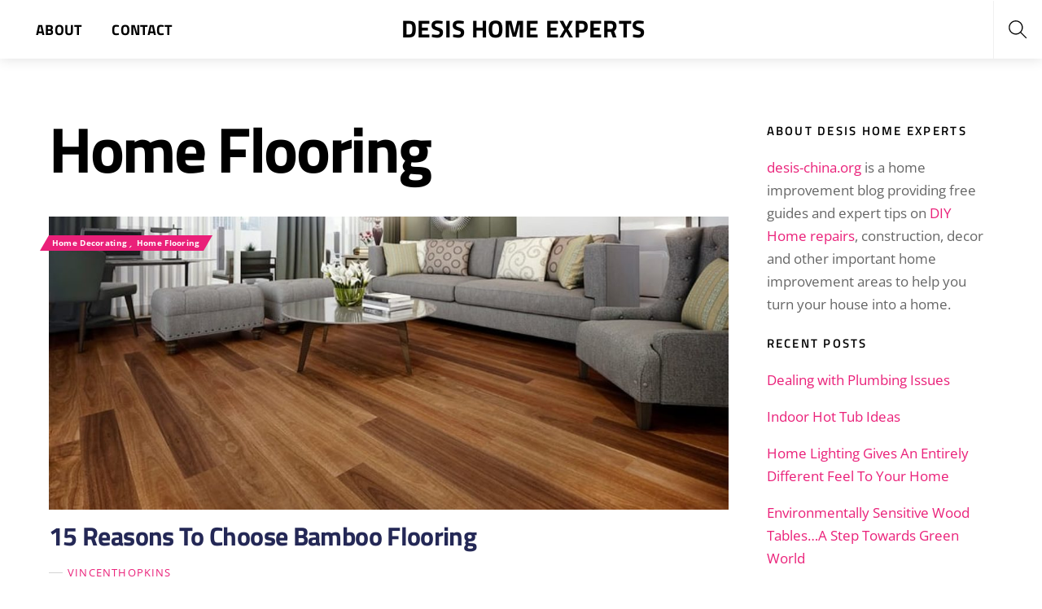

--- FILE ---
content_type: text/html; charset=UTF-8
request_url: http://www.desis-china.org/category/home-flooring/
body_size: 11670
content:
<!DOCTYPE html>
<html lang="en-US">
    <head>
	        <meta charset="UTF-8">
        <meta name="viewport" content="width=device-width, initial-scale=1, minimum-scale=1">
        <meta name='robots' content='index, follow, max-image-preview:large, max-snippet:-1, max-video-preview:-1' />

	<!-- This site is optimized with the Yoast SEO plugin v26.7 - https://yoast.com/wordpress/plugins/seo/ -->
	<title>Home Flooring Archives - Desis Home Experts</title>
	<link rel="canonical" href="http://www.desis-china.org/category/home-flooring/" />
	<meta property="og:locale" content="en_US" />
	<meta property="og:type" content="article" />
	<meta property="og:title" content="Home Flooring Archives - Desis Home Experts" />
	<meta property="og:url" content="http://www.desis-china.org/category/home-flooring/" />
	<meta property="og:site_name" content="Desis Home Experts" />
	<meta name="twitter:card" content="summary_large_image" />
	<script type="application/ld+json" class="yoast-schema-graph">{"@context":"https://schema.org","@graph":[{"@type":"CollectionPage","@id":"http://www.desis-china.org/category/home-flooring/","url":"http://www.desis-china.org/category/home-flooring/","name":"Home Flooring Archives - Desis Home Experts","isPartOf":{"@id":"http://www.desis-china.org/#website"},"primaryImageOfPage":{"@id":"http://www.desis-china.org/category/home-flooring/#primaryimage"},"image":{"@id":"http://www.desis-china.org/category/home-flooring/#primaryimage"},"thumbnailUrl":"http://www.desis-china.org/wp-content/uploads/2022/03/Bamboo-Flooring.jpg","breadcrumb":{"@id":"http://www.desis-china.org/category/home-flooring/#breadcrumb"},"inLanguage":"en-US"},{"@type":"ImageObject","inLanguage":"en-US","@id":"http://www.desis-china.org/category/home-flooring/#primaryimage","url":"http://www.desis-china.org/wp-content/uploads/2022/03/Bamboo-Flooring.jpg","contentUrl":"http://www.desis-china.org/wp-content/uploads/2022/03/Bamboo-Flooring.jpg","width":800,"height":533},{"@type":"BreadcrumbList","@id":"http://www.desis-china.org/category/home-flooring/#breadcrumb","itemListElement":[{"@type":"ListItem","position":1,"name":"Home","item":"http://www.desis-china.org/"},{"@type":"ListItem","position":2,"name":"Home Flooring"}]},{"@type":"WebSite","@id":"http://www.desis-china.org/#website","url":"http://www.desis-china.org/","name":"Desis Home Experts","description":"A Guide to Home Maintenance","potentialAction":[{"@type":"SearchAction","target":{"@type":"EntryPoint","urlTemplate":"http://www.desis-china.org/?s={search_term_string}"},"query-input":{"@type":"PropertyValueSpecification","valueRequired":true,"valueName":"search_term_string"}}],"inLanguage":"en-US"}]}</script>
	<!-- / Yoast SEO plugin. -->


            <style id="tf_lazy_style">
                [data-tf-src]{
                    opacity:0
                }
                .tf_svg_lazy{
                    transition:filter .3s linear!important;filter:blur(25px);opacity:1;
                    transform:translateZ(0)
                }
                .tf_svg_lazy_loaded{
                    filter:blur(0)
                }
                .module[data-lazy],.module[data-lazy] .ui,.module_row[data-lazy]:not(.tb_first),.module_row[data-lazy]:not(.tb_first)>.row_inner,.module_row:not(.tb_first) .module_column[data-lazy],.module_row:not(.tb_first) .module_subrow[data-lazy],.module_subrow[data-lazy]>.subrow_inner{
                    background-image:none!important
                }
            </style>
            <noscript><style>[data-tf-src]{
                display:none!important
            }
            .tf_svg_lazy{
                filter:none!important;
                opacity:1!important
            }</style></noscript>
                    <style id="tf_lazy_common">
                        /*chrome bug,prevent run transition on the page loading*/
                body:not(.page-loaded),body:not(.page-loaded) #header,body:not(.page-loaded) a,body:not(.page-loaded) img,body:not(.page-loaded) figure,body:not(.page-loaded) div,body:not(.page-loaded) i,body:not(.page-loaded) li,body:not(.page-loaded) span,body:not(.page-loaded) ul{
                    animation:none!important;
                    transition:none!important
                }
                body:not(.page-loaded) #main-nav li .sub-menu{
                    display:none
                }
                img{
                    max-width:100%;
                    height:auto
                }
					           .tf_fa{display:inline-block;width:1em;height:1em;stroke-width:0;stroke:currentColor;overflow:visible;fill:currentColor;pointer-events:none;vertical-align:middle}#tf_svg symbol{overflow:visible}.tf_lazy{position:relative;visibility:visible;display:block;opacity:.3}.wow .tf_lazy{visibility:hidden;opacity:1;position:static;display:inline}div.tf_audio_lazy audio{visibility:hidden;height:0;display:inline}.mejs-container{visibility:visible}.tf_iframe_lazy{transition:opacity .3s ease-in-out;min-height:10px}.tf_carousel .tf_swiper-wrapper{display:flex}.tf_carousel .tf_swiper-slide{flex-shrink:0;opacity:0}.tf_carousel .tf_lazy{contain:none}.tf_swiper-wrapper>br,.tf_lazy.tf_swiper-wrapper .tf_lazy:after,.tf_lazy.tf_swiper-wrapper .tf_lazy:before{display:none}.tf_lazy:after,.tf_lazy:before{content:'';display:inline-block;position:absolute;width:10px!important;height:10px!important;margin:0 3px;top:50%!important;right:50%!important;left:auto!important;border-radius:100%;background-color:currentColor;visibility:visible;animation:tf-hrz-loader infinite .75s cubic-bezier(.2,.68,.18,1.08)}.tf_lazy:after{width:6px!important;height:6px!important;right:auto!important;left:50%!important;margin-top:3px;animation-delay:-.4s}@keyframes tf-hrz-loader{0%{transform:scale(1);opacity:1}50%{transform:scale(.1);opacity:.6}100%{transform:scale(1);opacity:1}}.tf_lazy_lightbox{position:fixed;background:rgba(11,11,11,.8);color:#ccc;top:0;left:0;display:flex;align-items:center;justify-content:center;z-index:999}.tf_lazy_lightbox .tf_lazy:after,.tf_lazy_lightbox .tf_lazy:before{background:#fff}.tf_video_lazy video{width:100%;height:100%;position:static;object-fit:cover}
        </style>
                    <noscript><style>body:not(.page-loaded) #main-nav li .sub-menu{
                display:block
            }</style></noscript>
            <link rel="prefetch" href="http://www.desis-china.org/wp-content/themes/themify-shoppe/js/themify.script.min.js?ver=5.6.1" as="script" importance="low"/><link rel="prefetch" href="http://www.desis-china.org/wp-content/themes/themify-shoppe/themify/js/modules/themify.sidemenu.min.js?ver=5.5.8" as="script" importance="low"/><link rel="preload" href="https://fonts.gstatic.com/s/librefranklin/v20/jizDREVItHgc8qDIbSTKq4XkRiUf2zc.woff2" as="font" type="font/woff2" crossorigin importance="high"/><link rel="preload" href="https://fonts.gstatic.com/s/opensans/v44/memvYaGs126MiZpBA-UvWbX2vVnXBbObj2OVTUGmu1aB.woff2" as="font" type="font/woff2" crossorigin importance="high"/><link rel="preload" href="https://fonts.gstatic.com/s/opensans/v44/memvYaGs126MiZpBA-UvWbX2vVnXBbObj2OVTS-muw.woff2" as="font" type="font/woff2" crossorigin importance="high"/><link rel="preload" href="https://fonts.gstatic.com/s/titilliumweb/v19/NaPecZTIAOhVxoMyOr9n_E7fdMPmDQ.woff2" as="font" type="font/woff2" crossorigin importance="high"/><link rel="preload" href="https://fonts.gstatic.com/s/titilliumweb/v19/NaPDcZTIAOhVxoMyOr9n_E7ffBzCGItzYw.woff2" as="font" type="font/woff2" crossorigin importance="high"/><link rel="preload" href="https://fonts.gstatic.com/s/titilliumweb/v19/NaPDcZTIAOhVxoMyOr9n_E7ffHjDGItzYw.woff2" as="font" type="font/woff2" crossorigin importance="high"/><link rel="preload" importance="high" href="http://www.desis-china.org/wp-content/uploads/themify-concate/136891027/themify-4182678177.min.css" as="style"><link importance="high" id="themify_concate-css" rel="stylesheet" href="http://www.desis-china.org/wp-content/uploads/themify-concate/136891027/themify-4182678177.min.css"><link rel="preconnect" href="https://fonts.gstatic.com" crossorigin/><link rel="alternate" type="application/rss+xml" title="Desis Home Experts &raquo; Feed" href="http://www.desis-china.org/feed/" />
<link rel="alternate" type="application/rss+xml" title="Desis Home Experts &raquo; Comments Feed" href="http://www.desis-china.org/comments/feed/" />
<script id="wpp-js" src="http://www.desis-china.org/wp-content/plugins/wordpress-popular-posts/assets/js/wpp.min.js?ver=7.3.6" data-sampling="0" data-sampling-rate="100" data-api-url="http://www.desis-china.org/wp-json/wordpress-popular-posts" data-post-id="0" data-token="f6062951fb" data-lang="0" data-debug="0"></script>
<link rel="alternate" type="application/rss+xml" title="Desis Home Experts &raquo; Home Flooring Category Feed" href="http://www.desis-china.org/category/home-flooring/feed/" />
<style id='classic-theme-styles-inline-css'>
/*! This file is auto-generated */
.wp-block-button__link{color:#fff;background-color:#32373c;border-radius:9999px;box-shadow:none;text-decoration:none;padding:calc(.667em + 2px) calc(1.333em + 2px);font-size:1.125em}.wp-block-file__button{background:#32373c;color:#fff;text-decoration:none}
</style>
<style id='global-styles-inline-css'>
body{--wp--preset--color--black: #000000;--wp--preset--color--cyan-bluish-gray: #abb8c3;--wp--preset--color--white: #ffffff;--wp--preset--color--pale-pink: #f78da7;--wp--preset--color--vivid-red: #cf2e2e;--wp--preset--color--luminous-vivid-orange: #ff6900;--wp--preset--color--luminous-vivid-amber: #fcb900;--wp--preset--color--light-green-cyan: #7bdcb5;--wp--preset--color--vivid-green-cyan: #00d084;--wp--preset--color--pale-cyan-blue: #8ed1fc;--wp--preset--color--vivid-cyan-blue: #0693e3;--wp--preset--color--vivid-purple: #9b51e0;--wp--preset--gradient--vivid-cyan-blue-to-vivid-purple: linear-gradient(135deg,rgba(6,147,227,1) 0%,rgb(155,81,224) 100%);--wp--preset--gradient--light-green-cyan-to-vivid-green-cyan: linear-gradient(135deg,rgb(122,220,180) 0%,rgb(0,208,130) 100%);--wp--preset--gradient--luminous-vivid-amber-to-luminous-vivid-orange: linear-gradient(135deg,rgba(252,185,0,1) 0%,rgba(255,105,0,1) 100%);--wp--preset--gradient--luminous-vivid-orange-to-vivid-red: linear-gradient(135deg,rgba(255,105,0,1) 0%,rgb(207,46,46) 100%);--wp--preset--gradient--very-light-gray-to-cyan-bluish-gray: linear-gradient(135deg,rgb(238,238,238) 0%,rgb(169,184,195) 100%);--wp--preset--gradient--cool-to-warm-spectrum: linear-gradient(135deg,rgb(74,234,220) 0%,rgb(151,120,209) 20%,rgb(207,42,186) 40%,rgb(238,44,130) 60%,rgb(251,105,98) 80%,rgb(254,248,76) 100%);--wp--preset--gradient--blush-light-purple: linear-gradient(135deg,rgb(255,206,236) 0%,rgb(152,150,240) 100%);--wp--preset--gradient--blush-bordeaux: linear-gradient(135deg,rgb(254,205,165) 0%,rgb(254,45,45) 50%,rgb(107,0,62) 100%);--wp--preset--gradient--luminous-dusk: linear-gradient(135deg,rgb(255,203,112) 0%,rgb(199,81,192) 50%,rgb(65,88,208) 100%);--wp--preset--gradient--pale-ocean: linear-gradient(135deg,rgb(255,245,203) 0%,rgb(182,227,212) 50%,rgb(51,167,181) 100%);--wp--preset--gradient--electric-grass: linear-gradient(135deg,rgb(202,248,128) 0%,rgb(113,206,126) 100%);--wp--preset--gradient--midnight: linear-gradient(135deg,rgb(2,3,129) 0%,rgb(40,116,252) 100%);--wp--preset--font-size--small: 13px;--wp--preset--font-size--medium: 20px;--wp--preset--font-size--large: 36px;--wp--preset--font-size--x-large: 42px;--wp--preset--spacing--20: 0.44rem;--wp--preset--spacing--30: 0.67rem;--wp--preset--spacing--40: 1rem;--wp--preset--spacing--50: 1.5rem;--wp--preset--spacing--60: 2.25rem;--wp--preset--spacing--70: 3.38rem;--wp--preset--spacing--80: 5.06rem;--wp--preset--shadow--natural: 6px 6px 9px rgba(0, 0, 0, 0.2);--wp--preset--shadow--deep: 12px 12px 50px rgba(0, 0, 0, 0.4);--wp--preset--shadow--sharp: 6px 6px 0px rgba(0, 0, 0, 0.2);--wp--preset--shadow--outlined: 6px 6px 0px -3px rgba(255, 255, 255, 1), 6px 6px rgba(0, 0, 0, 1);--wp--preset--shadow--crisp: 6px 6px 0px rgba(0, 0, 0, 1);}:where(.is-layout-flex){gap: 0.5em;}:where(.is-layout-grid){gap: 0.5em;}body .is-layout-flex{display: flex;}body .is-layout-flex{flex-wrap: wrap;align-items: center;}body .is-layout-flex > *{margin: 0;}body .is-layout-grid{display: grid;}body .is-layout-grid > *{margin: 0;}:where(.wp-block-columns.is-layout-flex){gap: 2em;}:where(.wp-block-columns.is-layout-grid){gap: 2em;}:where(.wp-block-post-template.is-layout-flex){gap: 1.25em;}:where(.wp-block-post-template.is-layout-grid){gap: 1.25em;}.has-black-color{color: var(--wp--preset--color--black) !important;}.has-cyan-bluish-gray-color{color: var(--wp--preset--color--cyan-bluish-gray) !important;}.has-white-color{color: var(--wp--preset--color--white) !important;}.has-pale-pink-color{color: var(--wp--preset--color--pale-pink) !important;}.has-vivid-red-color{color: var(--wp--preset--color--vivid-red) !important;}.has-luminous-vivid-orange-color{color: var(--wp--preset--color--luminous-vivid-orange) !important;}.has-luminous-vivid-amber-color{color: var(--wp--preset--color--luminous-vivid-amber) !important;}.has-light-green-cyan-color{color: var(--wp--preset--color--light-green-cyan) !important;}.has-vivid-green-cyan-color{color: var(--wp--preset--color--vivid-green-cyan) !important;}.has-pale-cyan-blue-color{color: var(--wp--preset--color--pale-cyan-blue) !important;}.has-vivid-cyan-blue-color{color: var(--wp--preset--color--vivid-cyan-blue) !important;}.has-vivid-purple-color{color: var(--wp--preset--color--vivid-purple) !important;}.has-black-background-color{background-color: var(--wp--preset--color--black) !important;}.has-cyan-bluish-gray-background-color{background-color: var(--wp--preset--color--cyan-bluish-gray) !important;}.has-white-background-color{background-color: var(--wp--preset--color--white) !important;}.has-pale-pink-background-color{background-color: var(--wp--preset--color--pale-pink) !important;}.has-vivid-red-background-color{background-color: var(--wp--preset--color--vivid-red) !important;}.has-luminous-vivid-orange-background-color{background-color: var(--wp--preset--color--luminous-vivid-orange) !important;}.has-luminous-vivid-amber-background-color{background-color: var(--wp--preset--color--luminous-vivid-amber) !important;}.has-light-green-cyan-background-color{background-color: var(--wp--preset--color--light-green-cyan) !important;}.has-vivid-green-cyan-background-color{background-color: var(--wp--preset--color--vivid-green-cyan) !important;}.has-pale-cyan-blue-background-color{background-color: var(--wp--preset--color--pale-cyan-blue) !important;}.has-vivid-cyan-blue-background-color{background-color: var(--wp--preset--color--vivid-cyan-blue) !important;}.has-vivid-purple-background-color{background-color: var(--wp--preset--color--vivid-purple) !important;}.has-black-border-color{border-color: var(--wp--preset--color--black) !important;}.has-cyan-bluish-gray-border-color{border-color: var(--wp--preset--color--cyan-bluish-gray) !important;}.has-white-border-color{border-color: var(--wp--preset--color--white) !important;}.has-pale-pink-border-color{border-color: var(--wp--preset--color--pale-pink) !important;}.has-vivid-red-border-color{border-color: var(--wp--preset--color--vivid-red) !important;}.has-luminous-vivid-orange-border-color{border-color: var(--wp--preset--color--luminous-vivid-orange) !important;}.has-luminous-vivid-amber-border-color{border-color: var(--wp--preset--color--luminous-vivid-amber) !important;}.has-light-green-cyan-border-color{border-color: var(--wp--preset--color--light-green-cyan) !important;}.has-vivid-green-cyan-border-color{border-color: var(--wp--preset--color--vivid-green-cyan) !important;}.has-pale-cyan-blue-border-color{border-color: var(--wp--preset--color--pale-cyan-blue) !important;}.has-vivid-cyan-blue-border-color{border-color: var(--wp--preset--color--vivid-cyan-blue) !important;}.has-vivid-purple-border-color{border-color: var(--wp--preset--color--vivid-purple) !important;}.has-vivid-cyan-blue-to-vivid-purple-gradient-background{background: var(--wp--preset--gradient--vivid-cyan-blue-to-vivid-purple) !important;}.has-light-green-cyan-to-vivid-green-cyan-gradient-background{background: var(--wp--preset--gradient--light-green-cyan-to-vivid-green-cyan) !important;}.has-luminous-vivid-amber-to-luminous-vivid-orange-gradient-background{background: var(--wp--preset--gradient--luminous-vivid-amber-to-luminous-vivid-orange) !important;}.has-luminous-vivid-orange-to-vivid-red-gradient-background{background: var(--wp--preset--gradient--luminous-vivid-orange-to-vivid-red) !important;}.has-very-light-gray-to-cyan-bluish-gray-gradient-background{background: var(--wp--preset--gradient--very-light-gray-to-cyan-bluish-gray) !important;}.has-cool-to-warm-spectrum-gradient-background{background: var(--wp--preset--gradient--cool-to-warm-spectrum) !important;}.has-blush-light-purple-gradient-background{background: var(--wp--preset--gradient--blush-light-purple) !important;}.has-blush-bordeaux-gradient-background{background: var(--wp--preset--gradient--blush-bordeaux) !important;}.has-luminous-dusk-gradient-background{background: var(--wp--preset--gradient--luminous-dusk) !important;}.has-pale-ocean-gradient-background{background: var(--wp--preset--gradient--pale-ocean) !important;}.has-electric-grass-gradient-background{background: var(--wp--preset--gradient--electric-grass) !important;}.has-midnight-gradient-background{background: var(--wp--preset--gradient--midnight) !important;}.has-small-font-size{font-size: var(--wp--preset--font-size--small) !important;}.has-medium-font-size{font-size: var(--wp--preset--font-size--medium) !important;}.has-large-font-size{font-size: var(--wp--preset--font-size--large) !important;}.has-x-large-font-size{font-size: var(--wp--preset--font-size--x-large) !important;}
.wp-block-navigation a:where(:not(.wp-element-button)){color: inherit;}
:where(.wp-block-post-template.is-layout-flex){gap: 1.25em;}:where(.wp-block-post-template.is-layout-grid){gap: 1.25em;}
:where(.wp-block-columns.is-layout-flex){gap: 2em;}:where(.wp-block-columns.is-layout-grid){gap: 2em;}
.wp-block-pullquote{font-size: 1.5em;line-height: 1.6;}
</style>
<link rel="preload" href="http://www.desis-china.org/wp-content/plugins/wordpress-popular-posts/assets/css/wpp.css?ver=7.3.6" as="style" /><link rel='stylesheet' id='wordpress-popular-posts-css-css' href='http://www.desis-china.org/wp-content/plugins/wordpress-popular-posts/assets/css/wpp.css?ver=7.3.6' media='all' />
<script src="http://www.desis-china.org/wp-includes/js/jquery/jquery.min.js?ver=3.7.1" id="jquery-core-js"></script>
<link rel="https://api.w.org/" href="http://www.desis-china.org/wp-json/" /><link rel="alternate" type="application/json" href="http://www.desis-china.org/wp-json/wp/v2/categories/70" /><link rel="EditURI" type="application/rsd+xml" title="RSD" href="http://www.desis-china.org/xmlrpc.php?rsd" />
<meta name="generator" content="WordPress 6.5.7" />
<!-- MagenetMonetization V: 1.0.29.3--><!-- MagenetMonetization 1 --><!-- MagenetMonetization 1.1 -->            <style id="wpp-loading-animation-styles">@-webkit-keyframes bgslide{from{background-position-x:0}to{background-position-x:-200%}}@keyframes bgslide{from{background-position-x:0}to{background-position-x:-200%}}.wpp-widget-block-placeholder,.wpp-shortcode-placeholder{margin:0 auto;width:60px;height:3px;background:#dd3737;background:linear-gradient(90deg,#dd3737 0%,#571313 10%,#dd3737 100%);background-size:200% auto;border-radius:3px;-webkit-animation:bgslide 1s infinite linear;animation:bgslide 1s infinite linear}</style>
            <style id="tb_inline_styles">.tb_animation_on{overflow-x:hidden}.themify_builder .wow{visibility:hidden;animation-fill-mode:both}.themify_builder .tf_lax_done{transition-duration:.8s;transition-timing-function:cubic-bezier(.165,.84,.44,1)}[data-sticky-active].tb_sticky_scroll_active{z-index:1}[data-sticky-active].tb_sticky_scroll_active .hide-on-stick{display:none}@media screen and (min-width:1025px){.hide-desktop{width:0!important;height:0!important;padding:0!important;visibility:hidden!important;margin:0!important;display:table-column!important;background:none!important}}@media screen and (min-width:769px) and (max-width:1024px){.hide-tablet_landscape{width:0!important;height:0!important;padding:0!important;visibility:hidden!important;margin:0!important;display:table-column!important;background:none!important}}@media screen and (min-width:601px) and (max-width:768px){.hide-tablet{width:0!important;height:0!important;padding:0!important;visibility:hidden!important;margin:0!important;display:table-column!important;background:none!important}}@media screen and (max-width:600px){.hide-mobile{width:0!important;height:0!important;padding:0!important;visibility:hidden!important;margin:0!important;display:table-column!important;background:none!important}}</style><noscript><style>.themify_builder .wow,.wow .tf_lazy{visibility:visible!important}</style></noscript>    </head>
    <body class="archive category category-home-flooring category-70 skin-sport sidebar1 default_width no-home tb_animation_on fixed-header-enabled footer-block filter-hover-none filter-featured-only">

	<a class="screen-reader-text skip-to-content" href="#content">Skip to content</a><div class="tf_search_form tf_search_overlay" data-lazy="1">
<form role="search" method="get" id="searchform" class="tf_rel tf_hide" action="http://www.desis-china.org/">

	<div class="tf_icon_wrap icon-search"><svg  aria-label="Search" role="img" class="tf_fa tf-ti-search"><use href="#tf-ti-search"></use></svg></div>

	<input type="text" name="s" id="s" title="Search" placeholder="Search" value="" />

	
</form>
</div>
	<div id="pagewrap" class="tf_box hfeed site">
        
		    	    <div id="headerwrap"  class=' tf_box tf_w'>
		    <div class="top-bar-widgets tf_box">
	<div class="top-bar-widget-inner pagewidth tf_box tf_clearfix">
		<div class="top-bar-left tf_left tf_textl">
					</div>
		<div class="top-bar-right tf_right tf_textr">
					</div>
		<!-- /.top-bar-widget-inner -->
	</div>
</div>
<!-- /.top-bar-widget -->    		<!-- /Top bar widgets -->

		    
    		<header id="header" class="pagewidth tf_box tf_rel tf_clearfix" itemscope="itemscope" itemtype="https://schema.org/WPHeader">

			
						    			    <a id="menu-icon" class="tf_text_dec tf_box" href="#mobile-menu"><span class="menu-icon-inner tf_vmiddle tf_inline_b tf_rel tf_box"></span><span class="screen-reader-text">Menu</span></a>
			
    		    <div class="logo-wrap tf_inline_b tf_rel">
			    <div id="site-logo"><a href="http://www.desis-china.org" title="Desis Home Experts"><span>Desis Home Experts</span></a></div><div id="site-description" class="site-description"><span>A Guide to Home Maintenance</span></div>    		    </div>
								
			<div id="mobile-menu" class="sidemenu sidemenu-off tf_scrollbar">
			    			    <div class="header-icons">
    <div class="top-icon-wrap">
		    </div>
            <a data-lazy="1" class="search-button tf_search_icon tf_box" href="#"><svg  aria-label="Search" role="img" class="tf_fa tf-ti-search"><use href="#tf-ti-search"></use></svg><span class="screen-reader-text">Search</span></a>
        <!-- /search-button -->
    </div>
                                                <nav id="main-nav-wrap" itemscope="itemscope" itemtype="https://schema.org/SiteNavigationElement">
                    <ul id="main-nav" class="main-nav tf_clearfix tf_box"><li class="page_item page-item-2"><a href="http://www.desis-china.org/about/">About</a></li>
<li class="page_item page-item-43"><a href="http://www.desis-china.org/contact/">Contact</a></li>
</ul>                    <!-- /#main-nav -->
                </nav>
                                <a id="menu-icon-close" class="tf_hide tf_text_dec tf_close" aria-label="Close menu" href="#mobile-menu"><span class="screen-reader-text">Close Menu</span></a>

                			    			</div>
			    		    <!-- /#mobile-menu -->

			
			
    		</header>
    		<!-- /#header -->

		    
    	    </div>
	    	    <!-- /#headerwrap -->

	    <div id="body" class="tf_clear tf_box tf_mw tf_clearfix">
		
<!-- layout-container -->
<div id="layout" class="pagewidth tf_box tf_clearfix">
        <!-- content -->
    <main id="content" class="tf_left tf_box tf_clearfix">
	 <h1 itemprop="name" class="page-title">Home Flooring </h1>		    <div  id="loops-wrapper" class="loops-wrapper infinite list-post tf_clear tf_clearfix" data-lazy="1">
							
<article id="post-274" class="post tf_clearfix post-274 type-post status-publish format-standard has-post-thumbnail hentry category-home-decorating category-home-flooring has-post-title no-post-date has-post-category has-post-tag has-post-comment has-post-author ">
	
				<figure class="post-image tf_clearfix">
			    								<a href="http://www.desis-china.org/15-reasons-to-choose-bamboo-flooring/">
								<img data-tf-not-load="1" importance="high" fetchpriority="high" decoding="async" src="http://www.desis-china.org/wp-content/uploads/2022/03/Bamboo-Flooring-1160x500.jpg" width="1160" height="500" class="wp-post-image wp-image-276" title="Bamboo Flooring" alt="Bamboo Flooring">								    				</a>
							    			</figure>
			
	<div class="post-content">
        		<div class="post-content-inner-wrapper">
			<div class="post-content-inner">
	
				<span class="post-cat-tag-wrap">
		<span class="post-category"><a href="http://www.desis-china.org/category/home-decorating/" rel="tag" class="term-home-decorating">Home Decorating</a><span class="post-meta-separator">,</span> <a href="http://www.desis-china.org/category/home-flooring/" rel="tag" class="term-home-flooring">Home Flooring</a></span>	</span>
	
			
			<h2 class="post-title entry-title"><a href="http://www.desis-china.org/15-reasons-to-choose-bamboo-flooring/">15 Reasons To Choose Bamboo Flooring</a></h2>			
							<p class="post-meta entry-meta">
											<span class="post-author"><span class="author vcard"><a class="url fn n" href="http://www.desis-china.org/author/vincenthopkins/" rel="author">VincentHopkins</a></span></span>
										
										
									</p>
			
						
				<div class="entry-content">

        				<p>Flooring of the home plays a very important role in deciding how your home would look. As far as the flooring is concerned, there are various varieties that you can choose from. For example, there are birch hardwood floorings, laminate floorings, ash hardwood floorings and bamboo hardwood floorings. Out of these kinds of floorings, bamboo hardwood flooring has become a very popular choice among people. Here are the top 15 reasons to choose bamboo flooring in your home:</p>



<figure class="wp-block-image size-large"><a href="http://www.desis-china.org/wp-content/uploads/2022/03/Bamboo-Flooring-2.jpg"><img data-tf-not-load="1" importance="high" decoding="async" width="1024" height="453" src="http://www.desis-china.org/wp-content/uploads/2022/03/Bamboo-Flooring-2-1024x453.jpg" alt="" class="wp-image-275" srcset="http://www.desis-china.org/wp-content/uploads/2022/03/Bamboo-Flooring-2-1024x453.jpg 1024w, http://www.desis-china.org/wp-content/uploads/2022/03/Bamboo-Flooring-2-300x133.jpg 300w, http://www.desis-china.org/wp-content/uploads/2022/03/Bamboo-Flooring-2-768x340.jpg 768w, http://www.desis-china.org/wp-content/uploads/2022/03/Bamboo-Flooring-2.jpg 1242w" sizes="(max-width: 1024px) 100vw, 1024px" /></a></figure>



<ol type="1"><li>A stylish home can look appealing as well as attractive with bamboo flooring.</li><li>It is a popular choice among people because it proves to be a perfect alternative to hardwood and laminate flooring.</li><li>Bamboo flooring is very durable and can withstand the test of time.</li><li>There are more than 1000 species of this material found in the world.</li><li>Bamboo is easily available, which is why manufacturers make it an interesting option for flooring as well.</li><li>Bamboo floors easily match all kinds of curtains in your home.</li><li>Bamboo floorings bring with itself elegance that is loved by all guests in home.</li><li>Scratches and dents are barely noticeable on the bamboo floors.</li><li>Bamboo flooring is easy to maintain.</li><li>It requires less cleaning.</li><li>Bamboo flooring is very flexible and very easy to install as well.</li><li>Bamboo is a strong material and therefore the weight of entire family can be borne by the floor.</li><li>Bamboo flooring is pliable than oak hardwood and maple.</li><li>Bamboo is a source that can be replenished and therefore no nature is destroyed in its manufacturing.</li><li>Bamboo flooring remains mites-proof.</li></ol>



<p>Because of all these reasons, you should choose bamboo flooring among various kinds of options. Though the list of flooring options is endless but bamboo proves to be pretty good flooring option that cannot go wrong.</p>

<!--themify_builder_content-->
<div id="themify_builder_content-274" data-postid="274" class="themify_builder_content themify_builder_content-274 themify_builder tf_clear">
    </div>
<!--/themify_builder_content-->
	    
	</div><!-- /.entry-content -->
				</div>
		</div>
	</div>
	<!-- /.post-content -->
	
</article>
<!-- /.post -->
					    </div>
		    </main>
    <!-- /content -->
    <!-- MagenetMonetization 4 -->
<aside id="sidebar" class="tf_box tf_right" itemscope="itemscope" itemtype="https://schema.org/WPSidebar">

	<!-- MagenetMonetization 5 --><div id="text-2" class="widget widget_text"><h4 class="widgettitle">About Desis Home Experts</h4>			<div class="textwidget"><p><span id=":y9o.co" class="tL8wMe EMoHub" dir="ltr"><a href="http://www.desis-china.org/">desis-china.org</a> is a home improvement blog providing free guides and expert tips on <a href="http://www.desis-china.org/category/home-improvement/" target="_blank" rel="noopener">DIY Home repairs</a>, construction, decor and other important home improvement areas to help you turn your house into a home. </span></p>
</div>
		</div><!-- MagenetMonetization 5 --><div id="themify-feature-posts-2" class="widget feature-posts"><h4 class="widgettitle">Recent Posts</h4><ul class="feature-posts-list"><li><a href="http://www.desis-china.org/dealing-with-plumbing-issues/" class="feature-posts-title">Dealing with Plumbing Issues</a> <br /></li><li><a href="http://www.desis-china.org/indoor-hot-tub-ideas/" class="feature-posts-title">Indoor Hot Tub Ideas</a> <br /></li><li><a href="http://www.desis-china.org/home-lighting-gives-an-entirely-different-feel-to-your-home/" class="feature-posts-title">Home Lighting Gives An Entirely Different Feel To Your Home</a> <br /></li><li><a href="http://www.desis-china.org/environmentally-sensitive-wood-tablesa-step-towards-green-world/" class="feature-posts-title">Environmentally Sensitive Wood Tables…A Step Towards Green World</a> <br /></li><li><a href="http://www.desis-china.org/15-reasons-to-choose-bamboo-flooring/" class="feature-posts-title">15 Reasons To Choose Bamboo Flooring</a> <br /></li></ul></div><!-- MagenetMonetization 5 --><div id="themify-list-categories-2" class="widget list-categories"><h4 class="widgettitle">Categories</h4><ul class="categories-list">	<li class="cat-item cat-item-10"><a href="http://www.desis-china.org/category/furniture/">Furniture</a>
</li>
	<li class="cat-item cat-item-73"><a href="http://www.desis-china.org/category/home-accessories/">Home Accessories</a>
</li>
	<li class="cat-item cat-item-72"><a href="http://www.desis-china.org/category/home-decorating/">Home Decorating</a>
</li>
	<li class="cat-item cat-item-70 current-cat"><a aria-current="page" href="http://www.desis-china.org/category/home-flooring/">Home Flooring</a>
</li>
	<li class="cat-item cat-item-74"><a href="http://www.desis-china.org/category/home-furniture/">Home Furniture</a>
</li>
	<li class="cat-item cat-item-3"><a href="http://www.desis-china.org/category/home-improvement/">Home Improvement</a>
</li>
	<li class="cat-item cat-item-1"><a href="http://www.desis-china.org/category/home-maintenance/">Home Maintenance</a>
</li>
	<li class="cat-item cat-item-2"><a href="http://www.desis-china.org/category/home-maintenance-chores/">Home Maintenance Chores</a>
</li>
	<li class="cat-item cat-item-9"><a href="http://www.desis-china.org/category/home-roofing/">Home Roofing</a>
</li>
	<li class="cat-item cat-item-6"><a href="http://www.desis-china.org/category/interior-design/">Interior Design</a>
</li>
	<li class="cat-item cat-item-8"><a href="http://www.desis-china.org/category/plumbing/">Plumbing</a>
</li>
	<li class="cat-item cat-item-71"><a href="http://www.desis-china.org/category/tree-removals/">Tree Removals</a>
</li>
</ul></div><!-- MagenetMonetization 5 --><div id="media_image-2" class="widget widget_media_image"><h4 class="widgettitle">Kitchen Remodeling</h4><img loading="lazy" width="300" height="202" src="http://www.desis-china.org/wp-content/uploads/2016/02/kitchen-design-photos-5-300x202.jpg" class="image wp-image-214 attachment-medium size-medium" alt="" style="max-width: 100%; height: auto;" decoding="async" srcset="http://www.desis-china.org/wp-content/uploads/2016/02/kitchen-design-photos-5-300x202.jpg 300w, http://www.desis-china.org/wp-content/uploads/2016/02/kitchen-design-photos-5-768x517.jpg 768w, http://www.desis-china.org/wp-content/uploads/2016/02/kitchen-design-photos-5-1024x689.jpg 1024w, http://www.desis-china.org/wp-content/uploads/2016/02/kitchen-design-photos-5.jpg 1604w" sizes="(max-width: 300px) 100vw, 300px" /></div><!-- MagenetMonetization 5 --><div id="media_image-3" class="widget widget_media_image"><h4 class="widgettitle">Bebroom Remodeling</h4><img loading="lazy" width="300" height="169" src="http://www.desis-china.org/wp-content/uploads/2016/02/bedroom-remodeling-300x169.jpg" class="image wp-image-195 attachment-medium size-medium" alt="" style="max-width: 100%; height: auto;" decoding="async" srcset="http://www.desis-china.org/wp-content/uploads/2016/02/bedroom-remodeling-300x169.jpg 300w, http://www.desis-china.org/wp-content/uploads/2016/02/bedroom-remodeling-768x432.jpg 768w, http://www.desis-china.org/wp-content/uploads/2016/02/bedroom-remodeling.jpg 960w" sizes="(max-width: 300px) 100vw, 300px" /></div><!-- MagenetMonetization 5 --><div id="media_image-4" class="widget widget_media_image"><h4 class="widgettitle">Flooring Ideas</h4><img loading="lazy" width="300" height="237" src="http://www.desis-china.org/wp-content/uploads/2016/02/laminate-flooring-Sunspeed-Flooring-300x237.jpg" class="image wp-image-229 attachment-medium size-medium" alt="" style="max-width: 100%; height: auto;" decoding="async" srcset="http://www.desis-china.org/wp-content/uploads/2016/02/laminate-flooring-Sunspeed-Flooring-300x237.jpg 300w, http://www.desis-china.org/wp-content/uploads/2016/02/laminate-flooring-Sunspeed-Flooring-768x607.jpg 768w, http://www.desis-china.org/wp-content/uploads/2016/02/laminate-flooring-Sunspeed-Flooring-1024x810.jpg 1024w, http://www.desis-china.org/wp-content/uploads/2016/02/laminate-flooring-Sunspeed-Flooring.jpg 1138w" sizes="(max-width: 300px) 100vw, 300px" /></div><!-- MagenetMonetization 5 --><div id="custom_html-2" class="widget_text widget widget_custom_html"><h4 class="widgettitle">Kitchen Remodel Ideas</h4><div class="textwidget custom-html-widget"><iframe loading="lazy" width="300" height="250" src="https://www.youtube.com/embed/364-sT0H1vQ" frameborder="0" allowfullscreen></iframe></div></div><!-- MagenetMonetization 5 --><div id="custom_html-3" class="widget_text widget widget_custom_html"><h4 class="widgettitle">Home Decor Trends</h4><div class="textwidget custom-html-widget"><iframe loading="lazy" width="300" height="250" src="https://www.youtube.com/embed/PmiwWKbWPNE" frameborder="0" allowfullscreen></iframe></div></div>
</aside>
<!-- /#sidebar -->
</div>
<!-- /layout-container -->
<!-- wmm d -->    </div>
<!-- /body -->
        <div id="footerwrap" class="tf_clear tf_box">

	    
	    		<div class="footer-social-wrap tf_w tf_overflow">
																																																															</div>


	    <footer id="footer" class="pagewidth tf_box tf_clearfix" itemscope="itemscope" itemtype="https://schema.org/WPFooter">

		    
		    <div class="footer-column-wrap tf_clear tf_clearfix">
			    <div class="footer-logo-wrap tf_left">
				    					    <div id="footer-logo"><a href="http://www.desis-china.org" title="Desis Home Experts"><span>Desis Home Experts</span></a></div>																	  
					    <!-- /footer-logo -->
				    				    			    </div>


			    <!-- /footer-logo-wrap -->
			    
				    <div class="footer-widgets-wrap tf_left"> 
					        
	<div class="footer-widgets tf_clear tf_clearfix">
								<div class="col3-1 first">
							</div>
								<div class="col3-1">
							</div>
								<div class="col3-1">
							</div>
		
	</div>
	<!-- /.footer-widgets -->

				    </div>
				    <!-- /footer-widgets-wrap -->
			    
			    				    				    <div class="footer-nav-wrap tf_clear tf_textc">
					    				    </div>
				    <!-- /.footer-nav-wrap -->
			    
				    <div class="footer-text-outer tf_w">

					    <div class="back-top tf_vmiddle tf_inline_b tf_textc tf_clearfix "><div class="arrow-up"><a aria-label="Back to top" rel="nofollow" href="#header"><span class="screen-reader-text">Back to top</span></a></div></div>
						<div class="footer-text tf_vmiddle tf_inline_b tf_clearfix">
															<div class="one">&copy; <a href="http://www.desis-china.org">Desis Home Experts</a> 2026</div>													</div>
						<!-- /.footer-text -->

				    </div>

		    </div>

		    	    </footer>
	    	    <!-- /#footer -->

	    
    </div>
    <!-- /#footerwrap -->
    </div>
<!-- /#pagewrap -->

		
<!-- wp_footer -->
            <!--googleoff:all-->
            <!--noindex-->
            <script type="text/template" id="tf_vars">
            var themifyScript = {"sticky_header":"","headerType":"default","infiniteURL":"1","autoInfinite":"auto"};
var tbLocalScript = {"builder_url":"http://www.desis-china.org/wp-content/themes/themify-shoppe/themify/themify-builder","js_modules":{"b":{"u":"/js/themify.builder.script.min.js","v":"5.5.8"},"sh":{"u":"/js/themify.scroll-highlight.min.js","v":"5.5.8"},"sty":{"u":"sticky.min.js","v":"5.5.8"}},"breakpoints":{"tablet_landscape":[769,1024],"tablet":[601,768],"mobile":600},"scrollHighlight":{"speed":900.01},"addons":{"bgzs":{"match":".builder-zoom-scrolling","js":"http://www.desis-china.org/wp-content/themes/themify-shoppe/themify/themify-builder/js/modules/bgzoom_scroll.js"},"bgzm":{"match":".builder-zooming","js":"http://www.desis-china.org/wp-content/themes/themify-shoppe/themify/themify-builder/js/modules/bgzoom.js"},"p":{"match":".builder-parallax-scrolling","js":"http://www.desis-china.org/wp-content/themes/themify-shoppe/themify/themify-builder/js/modules/parallax.js"},"fwv":{"match":"[data-tbfullwidthvideo]","js":"http://www.desis-china.org/wp-content/themes/themify-shoppe/themify/themify-builder/js/modules/fullwidthvideo.js"},"bgs":{"selector":":scope>.tb_slider","js":"http://www.desis-china.org/wp-content/themes/themify-shoppe/themify/themify-builder/js/modules/backgroundSlider.js"},"rd":{"selector":".module-text-more","js":"http://www.desis-china.org/wp-content/themes/themify-shoppe/themify/themify-builder/js/modules/readMore.js"},"cl":{"selector":"[data-tb_link]","js":"http://www.desis-china.org/wp-content/themes/themify-shoppe/themify/themify-builder/js/modules/clickableComponent.js"},"fr":{"match":".tb_row_frame_wrap","css":"http://www.desis-china.org/wp-content/themes/themify-shoppe/themify/themify-builder/css/modules/frames.css"},"bgz":{"match":".themify-bg-zoom","css":"http://www.desis-china.org/wp-content/themes/themify-shoppe/themify/themify-builder/css/modules/bg-zoom.css"},"cv":{"selector":".builder_row_cover","css":"http://www.desis-china.org/wp-content/themes/themify-shoppe/themify/themify-builder/css/modules/cover.css"}}};
var themify_vars = {"version":"5.5.8","url":"http://www.desis-china.org/wp-content/themes/themify-shoppe/themify","wp":"6.5.7","ajax_url":"http://www.desis-china.org/wp-admin/admin-ajax.php","includesURL":"http://www.desis-china.org/wp-includes/","emailSub":"Check this out!","nop":"Sorry, no posts found.","lightbox":{"i18n":{"tCounter":"%curr% of %total%"}},"s_v":"5.3.9","js_modules":{"fxh":{"u":"fixedheader.min.js","v":"5.5.8"},"lb":{"u":"lightbox.min.js","v":"5.5.8"},"gal":{"u":"themify.gallery.min.js","v":"5.5.8"},"sw":{"u":"swiper/swiper.min.js","v":"5.5.8"},"tc":{"u":"themify.carousel.min.js","v":"5.5.8"},"map":{"u":"map.min.js","v":"5.5.8"},"at":{"u":"autoTiles.min.js","v":"5.5.8"},"iso":{"u":"isotop.min.js","v":"5.5.8"},"is":{"u":"jquery.isotope.min.js","v":"5.5.8"},"inf":{"u":"infinite.min.js","v":"5.5.8"},"lax":{"u":"lax.min.js","v":"5.5.8"},"lx":{"u":"themify.lax.min.js","v":"5.5.8"},"video":{"u":"video-player.min.js","v":"5.5.8"},"audio":{"u":"audio-player.min.js","v":"5.5.8"},"side":{"u":"themify.sidemenu.min.js","v":"5.5.8"},"edge":{"u":"edge.Menu.min.js","v":"5.5.8"},"wow":{"u":"tf_wow.min.js","v":"5.5.8"},"sharer":{"u":"sharer.min.js","v":"5.5.8"},"mega":{"u":"/megamenu/js/themify.mega-menu.min.js","v":"5.5.8"},"drop":{"u":"themify.dropdown.min.js","v":"5.5.8"},"wc":{"u":"wc.min.js","v":"5.5.8"},"as":{"u":"ajax-search.min.js","v":"5.5.8"},"t":{"u":"tooltip.min.js","v":"5.5.8"}},"css_modules":{"sw":{"u":"swiper/swiper.min.css","v":"5.5.8"},"an":{"u":"animate.min.css","v":"5.5.8"},"video":{"u":"video.min.css","v":"5.5.8"},"audio":{"u":"audio.min.css","v":"5.5.8"},"drop":{"u":"dropdown.min.css","v":"5.5.8"},"lb":{"u":"lightbox.min.css","v":"5.5.8"},"t":{"u":"tooltip.min.css","v":"5.5.8"},"mega":{"u":"/megamenu/css/megamenu.min.css","v":"5.5.8"}},"menu_tooltips":[],"is_min":"1","wp_embed":"http://www.desis-china.org/wp-includes/js/wp-embed.min.js","theme_v":"5.6.1","theme_js":"http://www.desis-china.org/wp-content/themes/themify-shoppe/js/themify.script.min.js","theme_url":"http://www.desis-china.org/wp-content/themes/themify-shoppe","menu_point":"1100","done":{"tb_parallax":true,"tf_search_form":true,"tf_grid_theme_list-post":true,"tf_grid_list-post":true}};            </script>
            <!--/noindex-->
            <!--googleon:all-->
            <script nomodule defer src="http://www.desis-china.org/wp-content/themes/themify-shoppe/themify/js/modules/fallback.min.js?ver=5.5.8"></script>
            <script defer="defer" src="http://www.desis-china.org/wp-content/themes/themify-shoppe/themify/js/main.min.js?ver=5.5.8" id="themify-main-script-js"></script>
<script defer="defer" src="http://www.desis-china.org/wp-content/themes/themify-shoppe/skins/sport/js/script.min.js?ver=5.6.1" id="themify-sport-script-js"></script>
<svg id="tf_svg" style="display:none"><defs><symbol id="tf-ti-search" viewBox="0 0 32 32"><path d="M31.25 29.875l-1.313 1.313-9.75-9.75c-2.125 1.875-4.938 3-7.938 3-6.75 0-12.25-5.5-12.25-12.25 0-3.25 1.25-6.375 3.563-8.688C5.875 1.25 8.937-.063 12.25-.063c6.75 0 12.25 5.5 12.25 12.25 0 3-1.125 5.813-3 7.938zm-19-7.312c5.688 0 10.313-4.688 10.313-10.375S17.938 1.813 12.25 1.813c-2.813 0-5.375 1.125-7.313 3.063-2 1.938-3.063 4.563-3.063 7.313 0 5.688 4.625 10.375 10.375 10.375z"></path></symbol></defs></svg>

<!-- SCHEMA BEGIN --><script type="application/ld+json">[{"@context":"https:\/\/schema.org","@type":"Article","mainEntityOfPage":{"@type":"WebPage","@id":"http:\/\/www.desis-china.org\/15-reasons-to-choose-bamboo-flooring\/"},"headline":"15 Reasons To Choose Bamboo Flooring","datePublished":"2022-03-28T10:35:19+00:00","dateModified":"2022-03-28T10:43:55+00:00","author":{"@type":"Person","name":"VincentHopkins"},"publisher":{"@type":"Organization","name":"","logo":{"@type":"ImageObject","url":"","width":0,"height":0}},"description":"Flooring of the home plays a very important role in deciding how your home would look. As far as the flooring is concerned, there are various varieties that you can choose from. For example, there are birch hardwood floorings, laminate floorings, ash hardwood floorings and bamboo hardwood floorings. Out of these kinds of floorings, bamboo [&hellip;]","image":{"@type":"ImageObject","url":"http:\/\/www.desis-china.org\/wp-content\/uploads\/2022\/03\/Bamboo-Flooring.jpg","width":800,"height":533}}]</script><!-- /SCHEMA END -->	</body>
</html>


--- FILE ---
content_type: application/javascript; charset=UTF-8
request_url: http://www.desis-china.org/wp-content/themes/themify-shoppe/js/themify.script.min.js?ver=5.6.1
body_size: 2078
content:
'use strict';((f,c,m,e,l,h)=>{({bodyCl:c.body[0].classList,v:l.theme_v,headerType:h.headerType,url:l.theme_url+"/",init(){this.darkMode();c.megaMenu(e.getElementById("main-nav"));this.headerRender();this.clickableItems();this.headerVideo();this.fixedHeader();this.wc();setTimeout(()=>{this.loadFilterCss()},800);setTimeout(()=>{this.backToTop()},2E3);this.resize();this.doInfinite(e.getElementById("loops-wrapper"));setTimeout(()=>{this.commentAnimation()},3500);this.builderActive();e.getElementById("mc_embed_signup")&&
c.LoadCss(this.url+"styles/modules/mail_chimp.css",this.v);this.revealingFooter()},builderActive(){!0===c.is_builder_active&&c.LoadAsync(this.url+"js/modules/builderActive.js",null,this.v)},fixedHeader(){this.bodyCl.contains("fixed-header-enabled")&&"header-bottom"!==this.headerType&&"header-leftpane"!==this.headerType&&"header-minbar"!==this.headerType&&"header-rightpane"!==this.headerType&&"header-slide-down"!==this.headerType&&"header-none"!==this.headerType&&null!==e.getElementById("headerwrap")&&
c.FixedHeader()},revealingFooter(){this.bodyCl.contains("revealing-footer")&&null!==e.getElementById("footerwrap")&&c.LoadAsync(this.url+"js/modules/revealingFooter.js",null,this.v)},doInfinite(b,a){c.infinity(b,{scrollToNewOnLoad:h.scrollToNewOnLoad,scrollThreshold:"auto"===h.autoInfinite,history:a||!h.infiniteURL?!1:"replace"})},loadFilterCss(){const b=["blur","grayscale","sepia","none"];for(let a=b.length-1;-1<a;--a)void 0===e.getElementsByClassName("filter-"+b[a])[0]&&void 0===e.getElementsByClassName("filter-hover-"+
b[a])[0]||c.LoadCss(this.url+"styles/modules/filters/"+b[a]+".css",this.v);c.on("infiniteloaded.themify",this.loadFilterCss.bind(this),!0)},headerVideo(){const b=e.getElementById("headerwrap");if(b){const a=c.selectWithParent("[data-fullwidthvideo]",b);0<a.length&&c.LoadAsync(this.url+"js/modules/headerVideo.js",()=>{c.trigger("themify_theme_header_video_init",[a])},this.v)}},wc(){void 0!==m.woocommerce_params&&c.LoadAsync(this.url+"js/modules/themify.shop.js",()=>{c.trigger("themify_theme_shop_init",
this)},this.v)},resize(){if("header-menu-split"===this.headerType)c.on("tfsmartresize",b=>{b&&b.w!==c.w&&(f("#menu-icon").is(":visible")?0===f(".header-bar").find("#site-logo").length&&f("#site-logo").prependTo(".header-bar"):0===f(".themify-logo-menu-item").find("#site-logo").length&&f(".themify-logo-menu-item").append(f(".header-bar").find("#site-logo")))})},clickableItems(){const b=e.getElementsByClassName("toggle-sticky-sidebar");for(let a=b.length-1;-1<a;--a)b[a].addEventListener("click",function(){const d=
f("#sidebar");f(this).hasClass("open-toggle-sticky-sidebar")?(f(this).removeClass("open-toggle-sticky-sidebar").addClass("close-toggle-sticky-sidebar"),d.addClass("open-mobile-sticky-sidebar tf_scrollbar")):(f(this).removeClass("close-toggle-sticky-sidebar").addClass("open-toggle-sticky-sidebar"),d.removeClass("open-mobile-sticky-sidebar tf_scrollbar"))},{passive:!0});setTimeout(()=>{c.body.on("click",".post-content",function(a){"A"!==a.target.tagName&&"BUTTON"!==a.target.tagName&&(a=this.closest(".loops-wrapper"),
null!==a&&(a=a.classList,(a.contains("grid6")||a.contains("grid5")||a.contains("grid4")||a.contains("grid3")||a.contains("grid2"))&&(a.contains("polaroid")||a.contains("overlay")||a.contains("flip"))&&(a=this.closest(".post").querySelector("a[data-post-permalink]"),(null==a?0:a.href)&&a.click())))})},1500)},headerRender(){c.sideMenu(e.getElementById("menu-icon"),{close:"#menu-icon-close",side:"header-minbar-left"===this.headerType||"header-left-pane"===this.headerType||"header-slide-left"===this.headerType?
"left":"right"});const b=e.getElementsByClassName("top-bar-widgets")[0];if(void 0!==l.m_m_expand||b)c.on("sidemenushow.themify",a=>{if("#mobile-menu"===a){if(void 0!==l.m_m_expand){a=e.querySelectorAll("#main-nav>li.has-sub-menu");for(let d=a.length-1;-1<d;d--)a[d].className+=" toggle-on"}b&&(a=e.getElementById("main-nav-wrap"),a.parentNode.insertBefore(b.cloneNode(!0),a.nextSibling))}},!0)},backToTop(){if("header-bottom"===this.headerType){var b=e.getElementsByClassName("footer-tab")[0];void 0!==
b&&b.addEventListener("click",function(d){d.preventDefault();d=this.classList;const g=d.contains("tf_close");d.toggle("ti-angle-down",g);d.toggle("tf_close",!g);let k;null==(k=e.getElementById("footerwrap"))||k.classList.toggle("expanded",!g)})}const a=e.getElementsByClassName("back-top")[0];if(void 0!==a){if(a.classList.contains("back-top-float")){b=["scroll"];const d=function(){a.classList.toggle("back-top-hide",10>this.scrollY)};c.isTouch&&(b.push("touchstart"),b.push("touchmove"));for(let g=b.length-
1;-1<g;--g)m.addEventListener(b[g],d,{passive:!0})}a.addEventListener("click",function(d){d.preventDefault();d.stopPropagation();c.scrollTo()})}},commentAnimation(){const b=e.getElementById("commentform");if(b)f(b).on("focus","input, textarea",function(){f(this).one("blur",function(){""===this.value?f(this).removeClass("filled").closest("#commentform p").removeClass("focused"):f(this).addClass("filled")}).closest("#commentform p").addClass("focused")})},darkMode(){if(h.darkmode){const b=new Date,
a=new Date,d=new Date,g=h.darkmode.start.split(":"),k=h.darkmode.end.split(":");a.setHours(g[0],g[1],0);parseInt(k[0])<parseInt(g[0])&&d.setDate(d.getDate()+1);d.setHours(k[0],k[1],0);b>=a&&b<d&&(c.LoadCss(h.darkmode.css,this.v,c.body[0].lastChild),this.bodyCl.add("tf_darkmode"));delete h.darkmode}}}).init()})(jQuery,Themify,window,document,themify_vars,themifyScript);


--- FILE ---
content_type: application/javascript; charset=UTF-8
request_url: http://www.desis-china.org/wp-content/themes/themify-shoppe/skins/sport/js/script.min.js?ver=5.6.1
body_size: 209
content:
'use strict';(function(a){window.addEventListener("load",function(){a(".form-submit").wrapInner("<span class='form-submit-wrapper'></span>");a(".shop_table.cart .actions input[type=submit], .shop_table.cart .actions .input-text").wrap("<span class='form-submit-wrapper'></span>")},{once:!0,passive:!0})})(jQuery);
